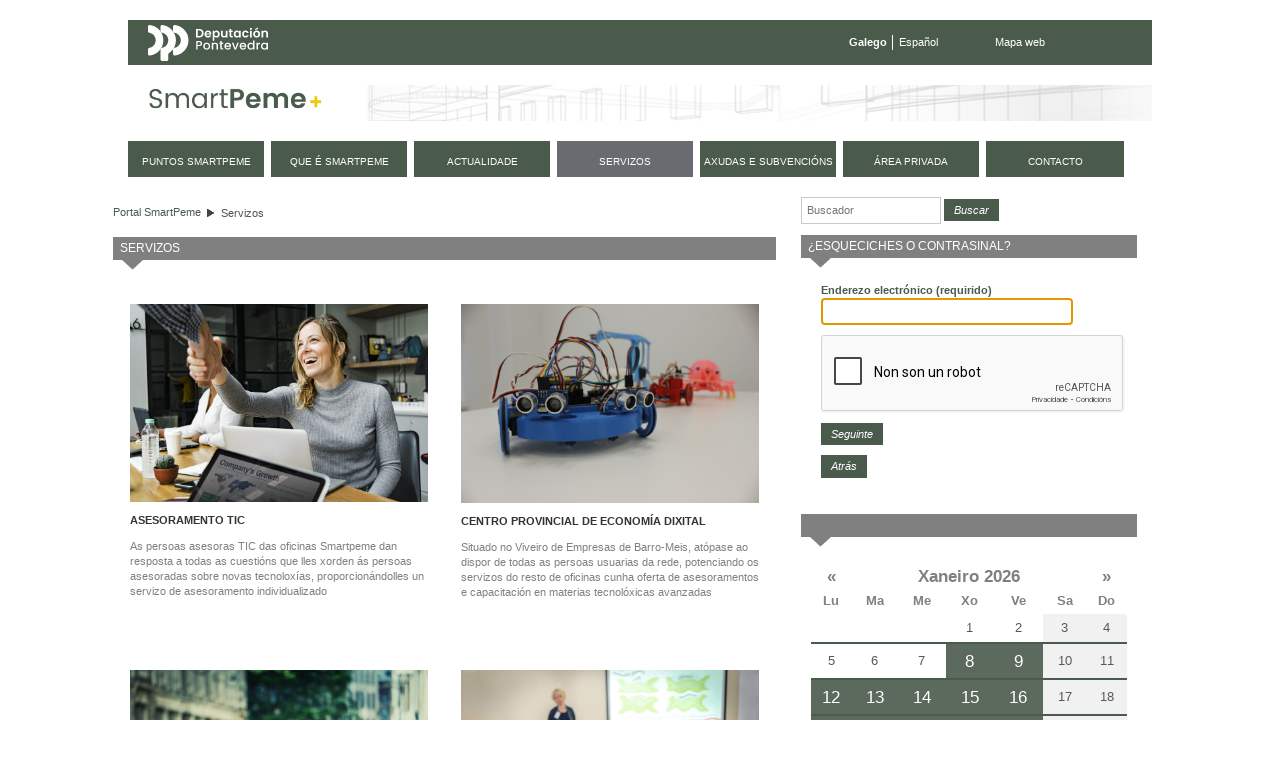

--- FILE ---
content_type: text/html; charset=utf-8
request_url: https://www.google.com/recaptcha/api2/anchor?ar=1&k=6Ld3U1kUAAAAAMDt5Uv_Gvmb1djs-KpwTdeZmq-z&co=aHR0cHM6Ly9zbWFydHBlbWUuZGVwby5nYWw6NDQz&hl=gl&v=N67nZn4AqZkNcbeMu4prBgzg&size=normal&anchor-ms=20000&execute-ms=30000&cb=sl3cayjomq8p
body_size: 49518
content:
<!DOCTYPE HTML><html dir="ltr" lang="gl"><head><meta http-equiv="Content-Type" content="text/html; charset=UTF-8">
<meta http-equiv="X-UA-Compatible" content="IE=edge">
<title>reCAPTCHA</title>
<style type="text/css">
/* cyrillic-ext */
@font-face {
  font-family: 'Roboto';
  font-style: normal;
  font-weight: 400;
  font-stretch: 100%;
  src: url(//fonts.gstatic.com/s/roboto/v48/KFO7CnqEu92Fr1ME7kSn66aGLdTylUAMa3GUBHMdazTgWw.woff2) format('woff2');
  unicode-range: U+0460-052F, U+1C80-1C8A, U+20B4, U+2DE0-2DFF, U+A640-A69F, U+FE2E-FE2F;
}
/* cyrillic */
@font-face {
  font-family: 'Roboto';
  font-style: normal;
  font-weight: 400;
  font-stretch: 100%;
  src: url(//fonts.gstatic.com/s/roboto/v48/KFO7CnqEu92Fr1ME7kSn66aGLdTylUAMa3iUBHMdazTgWw.woff2) format('woff2');
  unicode-range: U+0301, U+0400-045F, U+0490-0491, U+04B0-04B1, U+2116;
}
/* greek-ext */
@font-face {
  font-family: 'Roboto';
  font-style: normal;
  font-weight: 400;
  font-stretch: 100%;
  src: url(//fonts.gstatic.com/s/roboto/v48/KFO7CnqEu92Fr1ME7kSn66aGLdTylUAMa3CUBHMdazTgWw.woff2) format('woff2');
  unicode-range: U+1F00-1FFF;
}
/* greek */
@font-face {
  font-family: 'Roboto';
  font-style: normal;
  font-weight: 400;
  font-stretch: 100%;
  src: url(//fonts.gstatic.com/s/roboto/v48/KFO7CnqEu92Fr1ME7kSn66aGLdTylUAMa3-UBHMdazTgWw.woff2) format('woff2');
  unicode-range: U+0370-0377, U+037A-037F, U+0384-038A, U+038C, U+038E-03A1, U+03A3-03FF;
}
/* math */
@font-face {
  font-family: 'Roboto';
  font-style: normal;
  font-weight: 400;
  font-stretch: 100%;
  src: url(//fonts.gstatic.com/s/roboto/v48/KFO7CnqEu92Fr1ME7kSn66aGLdTylUAMawCUBHMdazTgWw.woff2) format('woff2');
  unicode-range: U+0302-0303, U+0305, U+0307-0308, U+0310, U+0312, U+0315, U+031A, U+0326-0327, U+032C, U+032F-0330, U+0332-0333, U+0338, U+033A, U+0346, U+034D, U+0391-03A1, U+03A3-03A9, U+03B1-03C9, U+03D1, U+03D5-03D6, U+03F0-03F1, U+03F4-03F5, U+2016-2017, U+2034-2038, U+203C, U+2040, U+2043, U+2047, U+2050, U+2057, U+205F, U+2070-2071, U+2074-208E, U+2090-209C, U+20D0-20DC, U+20E1, U+20E5-20EF, U+2100-2112, U+2114-2115, U+2117-2121, U+2123-214F, U+2190, U+2192, U+2194-21AE, U+21B0-21E5, U+21F1-21F2, U+21F4-2211, U+2213-2214, U+2216-22FF, U+2308-230B, U+2310, U+2319, U+231C-2321, U+2336-237A, U+237C, U+2395, U+239B-23B7, U+23D0, U+23DC-23E1, U+2474-2475, U+25AF, U+25B3, U+25B7, U+25BD, U+25C1, U+25CA, U+25CC, U+25FB, U+266D-266F, U+27C0-27FF, U+2900-2AFF, U+2B0E-2B11, U+2B30-2B4C, U+2BFE, U+3030, U+FF5B, U+FF5D, U+1D400-1D7FF, U+1EE00-1EEFF;
}
/* symbols */
@font-face {
  font-family: 'Roboto';
  font-style: normal;
  font-weight: 400;
  font-stretch: 100%;
  src: url(//fonts.gstatic.com/s/roboto/v48/KFO7CnqEu92Fr1ME7kSn66aGLdTylUAMaxKUBHMdazTgWw.woff2) format('woff2');
  unicode-range: U+0001-000C, U+000E-001F, U+007F-009F, U+20DD-20E0, U+20E2-20E4, U+2150-218F, U+2190, U+2192, U+2194-2199, U+21AF, U+21E6-21F0, U+21F3, U+2218-2219, U+2299, U+22C4-22C6, U+2300-243F, U+2440-244A, U+2460-24FF, U+25A0-27BF, U+2800-28FF, U+2921-2922, U+2981, U+29BF, U+29EB, U+2B00-2BFF, U+4DC0-4DFF, U+FFF9-FFFB, U+10140-1018E, U+10190-1019C, U+101A0, U+101D0-101FD, U+102E0-102FB, U+10E60-10E7E, U+1D2C0-1D2D3, U+1D2E0-1D37F, U+1F000-1F0FF, U+1F100-1F1AD, U+1F1E6-1F1FF, U+1F30D-1F30F, U+1F315, U+1F31C, U+1F31E, U+1F320-1F32C, U+1F336, U+1F378, U+1F37D, U+1F382, U+1F393-1F39F, U+1F3A7-1F3A8, U+1F3AC-1F3AF, U+1F3C2, U+1F3C4-1F3C6, U+1F3CA-1F3CE, U+1F3D4-1F3E0, U+1F3ED, U+1F3F1-1F3F3, U+1F3F5-1F3F7, U+1F408, U+1F415, U+1F41F, U+1F426, U+1F43F, U+1F441-1F442, U+1F444, U+1F446-1F449, U+1F44C-1F44E, U+1F453, U+1F46A, U+1F47D, U+1F4A3, U+1F4B0, U+1F4B3, U+1F4B9, U+1F4BB, U+1F4BF, U+1F4C8-1F4CB, U+1F4D6, U+1F4DA, U+1F4DF, U+1F4E3-1F4E6, U+1F4EA-1F4ED, U+1F4F7, U+1F4F9-1F4FB, U+1F4FD-1F4FE, U+1F503, U+1F507-1F50B, U+1F50D, U+1F512-1F513, U+1F53E-1F54A, U+1F54F-1F5FA, U+1F610, U+1F650-1F67F, U+1F687, U+1F68D, U+1F691, U+1F694, U+1F698, U+1F6AD, U+1F6B2, U+1F6B9-1F6BA, U+1F6BC, U+1F6C6-1F6CF, U+1F6D3-1F6D7, U+1F6E0-1F6EA, U+1F6F0-1F6F3, U+1F6F7-1F6FC, U+1F700-1F7FF, U+1F800-1F80B, U+1F810-1F847, U+1F850-1F859, U+1F860-1F887, U+1F890-1F8AD, U+1F8B0-1F8BB, U+1F8C0-1F8C1, U+1F900-1F90B, U+1F93B, U+1F946, U+1F984, U+1F996, U+1F9E9, U+1FA00-1FA6F, U+1FA70-1FA7C, U+1FA80-1FA89, U+1FA8F-1FAC6, U+1FACE-1FADC, U+1FADF-1FAE9, U+1FAF0-1FAF8, U+1FB00-1FBFF;
}
/* vietnamese */
@font-face {
  font-family: 'Roboto';
  font-style: normal;
  font-weight: 400;
  font-stretch: 100%;
  src: url(//fonts.gstatic.com/s/roboto/v48/KFO7CnqEu92Fr1ME7kSn66aGLdTylUAMa3OUBHMdazTgWw.woff2) format('woff2');
  unicode-range: U+0102-0103, U+0110-0111, U+0128-0129, U+0168-0169, U+01A0-01A1, U+01AF-01B0, U+0300-0301, U+0303-0304, U+0308-0309, U+0323, U+0329, U+1EA0-1EF9, U+20AB;
}
/* latin-ext */
@font-face {
  font-family: 'Roboto';
  font-style: normal;
  font-weight: 400;
  font-stretch: 100%;
  src: url(//fonts.gstatic.com/s/roboto/v48/KFO7CnqEu92Fr1ME7kSn66aGLdTylUAMa3KUBHMdazTgWw.woff2) format('woff2');
  unicode-range: U+0100-02BA, U+02BD-02C5, U+02C7-02CC, U+02CE-02D7, U+02DD-02FF, U+0304, U+0308, U+0329, U+1D00-1DBF, U+1E00-1E9F, U+1EF2-1EFF, U+2020, U+20A0-20AB, U+20AD-20C0, U+2113, U+2C60-2C7F, U+A720-A7FF;
}
/* latin */
@font-face {
  font-family: 'Roboto';
  font-style: normal;
  font-weight: 400;
  font-stretch: 100%;
  src: url(//fonts.gstatic.com/s/roboto/v48/KFO7CnqEu92Fr1ME7kSn66aGLdTylUAMa3yUBHMdazQ.woff2) format('woff2');
  unicode-range: U+0000-00FF, U+0131, U+0152-0153, U+02BB-02BC, U+02C6, U+02DA, U+02DC, U+0304, U+0308, U+0329, U+2000-206F, U+20AC, U+2122, U+2191, U+2193, U+2212, U+2215, U+FEFF, U+FFFD;
}
/* cyrillic-ext */
@font-face {
  font-family: 'Roboto';
  font-style: normal;
  font-weight: 500;
  font-stretch: 100%;
  src: url(//fonts.gstatic.com/s/roboto/v48/KFO7CnqEu92Fr1ME7kSn66aGLdTylUAMa3GUBHMdazTgWw.woff2) format('woff2');
  unicode-range: U+0460-052F, U+1C80-1C8A, U+20B4, U+2DE0-2DFF, U+A640-A69F, U+FE2E-FE2F;
}
/* cyrillic */
@font-face {
  font-family: 'Roboto';
  font-style: normal;
  font-weight: 500;
  font-stretch: 100%;
  src: url(//fonts.gstatic.com/s/roboto/v48/KFO7CnqEu92Fr1ME7kSn66aGLdTylUAMa3iUBHMdazTgWw.woff2) format('woff2');
  unicode-range: U+0301, U+0400-045F, U+0490-0491, U+04B0-04B1, U+2116;
}
/* greek-ext */
@font-face {
  font-family: 'Roboto';
  font-style: normal;
  font-weight: 500;
  font-stretch: 100%;
  src: url(//fonts.gstatic.com/s/roboto/v48/KFO7CnqEu92Fr1ME7kSn66aGLdTylUAMa3CUBHMdazTgWw.woff2) format('woff2');
  unicode-range: U+1F00-1FFF;
}
/* greek */
@font-face {
  font-family: 'Roboto';
  font-style: normal;
  font-weight: 500;
  font-stretch: 100%;
  src: url(//fonts.gstatic.com/s/roboto/v48/KFO7CnqEu92Fr1ME7kSn66aGLdTylUAMa3-UBHMdazTgWw.woff2) format('woff2');
  unicode-range: U+0370-0377, U+037A-037F, U+0384-038A, U+038C, U+038E-03A1, U+03A3-03FF;
}
/* math */
@font-face {
  font-family: 'Roboto';
  font-style: normal;
  font-weight: 500;
  font-stretch: 100%;
  src: url(//fonts.gstatic.com/s/roboto/v48/KFO7CnqEu92Fr1ME7kSn66aGLdTylUAMawCUBHMdazTgWw.woff2) format('woff2');
  unicode-range: U+0302-0303, U+0305, U+0307-0308, U+0310, U+0312, U+0315, U+031A, U+0326-0327, U+032C, U+032F-0330, U+0332-0333, U+0338, U+033A, U+0346, U+034D, U+0391-03A1, U+03A3-03A9, U+03B1-03C9, U+03D1, U+03D5-03D6, U+03F0-03F1, U+03F4-03F5, U+2016-2017, U+2034-2038, U+203C, U+2040, U+2043, U+2047, U+2050, U+2057, U+205F, U+2070-2071, U+2074-208E, U+2090-209C, U+20D0-20DC, U+20E1, U+20E5-20EF, U+2100-2112, U+2114-2115, U+2117-2121, U+2123-214F, U+2190, U+2192, U+2194-21AE, U+21B0-21E5, U+21F1-21F2, U+21F4-2211, U+2213-2214, U+2216-22FF, U+2308-230B, U+2310, U+2319, U+231C-2321, U+2336-237A, U+237C, U+2395, U+239B-23B7, U+23D0, U+23DC-23E1, U+2474-2475, U+25AF, U+25B3, U+25B7, U+25BD, U+25C1, U+25CA, U+25CC, U+25FB, U+266D-266F, U+27C0-27FF, U+2900-2AFF, U+2B0E-2B11, U+2B30-2B4C, U+2BFE, U+3030, U+FF5B, U+FF5D, U+1D400-1D7FF, U+1EE00-1EEFF;
}
/* symbols */
@font-face {
  font-family: 'Roboto';
  font-style: normal;
  font-weight: 500;
  font-stretch: 100%;
  src: url(//fonts.gstatic.com/s/roboto/v48/KFO7CnqEu92Fr1ME7kSn66aGLdTylUAMaxKUBHMdazTgWw.woff2) format('woff2');
  unicode-range: U+0001-000C, U+000E-001F, U+007F-009F, U+20DD-20E0, U+20E2-20E4, U+2150-218F, U+2190, U+2192, U+2194-2199, U+21AF, U+21E6-21F0, U+21F3, U+2218-2219, U+2299, U+22C4-22C6, U+2300-243F, U+2440-244A, U+2460-24FF, U+25A0-27BF, U+2800-28FF, U+2921-2922, U+2981, U+29BF, U+29EB, U+2B00-2BFF, U+4DC0-4DFF, U+FFF9-FFFB, U+10140-1018E, U+10190-1019C, U+101A0, U+101D0-101FD, U+102E0-102FB, U+10E60-10E7E, U+1D2C0-1D2D3, U+1D2E0-1D37F, U+1F000-1F0FF, U+1F100-1F1AD, U+1F1E6-1F1FF, U+1F30D-1F30F, U+1F315, U+1F31C, U+1F31E, U+1F320-1F32C, U+1F336, U+1F378, U+1F37D, U+1F382, U+1F393-1F39F, U+1F3A7-1F3A8, U+1F3AC-1F3AF, U+1F3C2, U+1F3C4-1F3C6, U+1F3CA-1F3CE, U+1F3D4-1F3E0, U+1F3ED, U+1F3F1-1F3F3, U+1F3F5-1F3F7, U+1F408, U+1F415, U+1F41F, U+1F426, U+1F43F, U+1F441-1F442, U+1F444, U+1F446-1F449, U+1F44C-1F44E, U+1F453, U+1F46A, U+1F47D, U+1F4A3, U+1F4B0, U+1F4B3, U+1F4B9, U+1F4BB, U+1F4BF, U+1F4C8-1F4CB, U+1F4D6, U+1F4DA, U+1F4DF, U+1F4E3-1F4E6, U+1F4EA-1F4ED, U+1F4F7, U+1F4F9-1F4FB, U+1F4FD-1F4FE, U+1F503, U+1F507-1F50B, U+1F50D, U+1F512-1F513, U+1F53E-1F54A, U+1F54F-1F5FA, U+1F610, U+1F650-1F67F, U+1F687, U+1F68D, U+1F691, U+1F694, U+1F698, U+1F6AD, U+1F6B2, U+1F6B9-1F6BA, U+1F6BC, U+1F6C6-1F6CF, U+1F6D3-1F6D7, U+1F6E0-1F6EA, U+1F6F0-1F6F3, U+1F6F7-1F6FC, U+1F700-1F7FF, U+1F800-1F80B, U+1F810-1F847, U+1F850-1F859, U+1F860-1F887, U+1F890-1F8AD, U+1F8B0-1F8BB, U+1F8C0-1F8C1, U+1F900-1F90B, U+1F93B, U+1F946, U+1F984, U+1F996, U+1F9E9, U+1FA00-1FA6F, U+1FA70-1FA7C, U+1FA80-1FA89, U+1FA8F-1FAC6, U+1FACE-1FADC, U+1FADF-1FAE9, U+1FAF0-1FAF8, U+1FB00-1FBFF;
}
/* vietnamese */
@font-face {
  font-family: 'Roboto';
  font-style: normal;
  font-weight: 500;
  font-stretch: 100%;
  src: url(//fonts.gstatic.com/s/roboto/v48/KFO7CnqEu92Fr1ME7kSn66aGLdTylUAMa3OUBHMdazTgWw.woff2) format('woff2');
  unicode-range: U+0102-0103, U+0110-0111, U+0128-0129, U+0168-0169, U+01A0-01A1, U+01AF-01B0, U+0300-0301, U+0303-0304, U+0308-0309, U+0323, U+0329, U+1EA0-1EF9, U+20AB;
}
/* latin-ext */
@font-face {
  font-family: 'Roboto';
  font-style: normal;
  font-weight: 500;
  font-stretch: 100%;
  src: url(//fonts.gstatic.com/s/roboto/v48/KFO7CnqEu92Fr1ME7kSn66aGLdTylUAMa3KUBHMdazTgWw.woff2) format('woff2');
  unicode-range: U+0100-02BA, U+02BD-02C5, U+02C7-02CC, U+02CE-02D7, U+02DD-02FF, U+0304, U+0308, U+0329, U+1D00-1DBF, U+1E00-1E9F, U+1EF2-1EFF, U+2020, U+20A0-20AB, U+20AD-20C0, U+2113, U+2C60-2C7F, U+A720-A7FF;
}
/* latin */
@font-face {
  font-family: 'Roboto';
  font-style: normal;
  font-weight: 500;
  font-stretch: 100%;
  src: url(//fonts.gstatic.com/s/roboto/v48/KFO7CnqEu92Fr1ME7kSn66aGLdTylUAMa3yUBHMdazQ.woff2) format('woff2');
  unicode-range: U+0000-00FF, U+0131, U+0152-0153, U+02BB-02BC, U+02C6, U+02DA, U+02DC, U+0304, U+0308, U+0329, U+2000-206F, U+20AC, U+2122, U+2191, U+2193, U+2212, U+2215, U+FEFF, U+FFFD;
}
/* cyrillic-ext */
@font-face {
  font-family: 'Roboto';
  font-style: normal;
  font-weight: 900;
  font-stretch: 100%;
  src: url(//fonts.gstatic.com/s/roboto/v48/KFO7CnqEu92Fr1ME7kSn66aGLdTylUAMa3GUBHMdazTgWw.woff2) format('woff2');
  unicode-range: U+0460-052F, U+1C80-1C8A, U+20B4, U+2DE0-2DFF, U+A640-A69F, U+FE2E-FE2F;
}
/* cyrillic */
@font-face {
  font-family: 'Roboto';
  font-style: normal;
  font-weight: 900;
  font-stretch: 100%;
  src: url(//fonts.gstatic.com/s/roboto/v48/KFO7CnqEu92Fr1ME7kSn66aGLdTylUAMa3iUBHMdazTgWw.woff2) format('woff2');
  unicode-range: U+0301, U+0400-045F, U+0490-0491, U+04B0-04B1, U+2116;
}
/* greek-ext */
@font-face {
  font-family: 'Roboto';
  font-style: normal;
  font-weight: 900;
  font-stretch: 100%;
  src: url(//fonts.gstatic.com/s/roboto/v48/KFO7CnqEu92Fr1ME7kSn66aGLdTylUAMa3CUBHMdazTgWw.woff2) format('woff2');
  unicode-range: U+1F00-1FFF;
}
/* greek */
@font-face {
  font-family: 'Roboto';
  font-style: normal;
  font-weight: 900;
  font-stretch: 100%;
  src: url(//fonts.gstatic.com/s/roboto/v48/KFO7CnqEu92Fr1ME7kSn66aGLdTylUAMa3-UBHMdazTgWw.woff2) format('woff2');
  unicode-range: U+0370-0377, U+037A-037F, U+0384-038A, U+038C, U+038E-03A1, U+03A3-03FF;
}
/* math */
@font-face {
  font-family: 'Roboto';
  font-style: normal;
  font-weight: 900;
  font-stretch: 100%;
  src: url(//fonts.gstatic.com/s/roboto/v48/KFO7CnqEu92Fr1ME7kSn66aGLdTylUAMawCUBHMdazTgWw.woff2) format('woff2');
  unicode-range: U+0302-0303, U+0305, U+0307-0308, U+0310, U+0312, U+0315, U+031A, U+0326-0327, U+032C, U+032F-0330, U+0332-0333, U+0338, U+033A, U+0346, U+034D, U+0391-03A1, U+03A3-03A9, U+03B1-03C9, U+03D1, U+03D5-03D6, U+03F0-03F1, U+03F4-03F5, U+2016-2017, U+2034-2038, U+203C, U+2040, U+2043, U+2047, U+2050, U+2057, U+205F, U+2070-2071, U+2074-208E, U+2090-209C, U+20D0-20DC, U+20E1, U+20E5-20EF, U+2100-2112, U+2114-2115, U+2117-2121, U+2123-214F, U+2190, U+2192, U+2194-21AE, U+21B0-21E5, U+21F1-21F2, U+21F4-2211, U+2213-2214, U+2216-22FF, U+2308-230B, U+2310, U+2319, U+231C-2321, U+2336-237A, U+237C, U+2395, U+239B-23B7, U+23D0, U+23DC-23E1, U+2474-2475, U+25AF, U+25B3, U+25B7, U+25BD, U+25C1, U+25CA, U+25CC, U+25FB, U+266D-266F, U+27C0-27FF, U+2900-2AFF, U+2B0E-2B11, U+2B30-2B4C, U+2BFE, U+3030, U+FF5B, U+FF5D, U+1D400-1D7FF, U+1EE00-1EEFF;
}
/* symbols */
@font-face {
  font-family: 'Roboto';
  font-style: normal;
  font-weight: 900;
  font-stretch: 100%;
  src: url(//fonts.gstatic.com/s/roboto/v48/KFO7CnqEu92Fr1ME7kSn66aGLdTylUAMaxKUBHMdazTgWw.woff2) format('woff2');
  unicode-range: U+0001-000C, U+000E-001F, U+007F-009F, U+20DD-20E0, U+20E2-20E4, U+2150-218F, U+2190, U+2192, U+2194-2199, U+21AF, U+21E6-21F0, U+21F3, U+2218-2219, U+2299, U+22C4-22C6, U+2300-243F, U+2440-244A, U+2460-24FF, U+25A0-27BF, U+2800-28FF, U+2921-2922, U+2981, U+29BF, U+29EB, U+2B00-2BFF, U+4DC0-4DFF, U+FFF9-FFFB, U+10140-1018E, U+10190-1019C, U+101A0, U+101D0-101FD, U+102E0-102FB, U+10E60-10E7E, U+1D2C0-1D2D3, U+1D2E0-1D37F, U+1F000-1F0FF, U+1F100-1F1AD, U+1F1E6-1F1FF, U+1F30D-1F30F, U+1F315, U+1F31C, U+1F31E, U+1F320-1F32C, U+1F336, U+1F378, U+1F37D, U+1F382, U+1F393-1F39F, U+1F3A7-1F3A8, U+1F3AC-1F3AF, U+1F3C2, U+1F3C4-1F3C6, U+1F3CA-1F3CE, U+1F3D4-1F3E0, U+1F3ED, U+1F3F1-1F3F3, U+1F3F5-1F3F7, U+1F408, U+1F415, U+1F41F, U+1F426, U+1F43F, U+1F441-1F442, U+1F444, U+1F446-1F449, U+1F44C-1F44E, U+1F453, U+1F46A, U+1F47D, U+1F4A3, U+1F4B0, U+1F4B3, U+1F4B9, U+1F4BB, U+1F4BF, U+1F4C8-1F4CB, U+1F4D6, U+1F4DA, U+1F4DF, U+1F4E3-1F4E6, U+1F4EA-1F4ED, U+1F4F7, U+1F4F9-1F4FB, U+1F4FD-1F4FE, U+1F503, U+1F507-1F50B, U+1F50D, U+1F512-1F513, U+1F53E-1F54A, U+1F54F-1F5FA, U+1F610, U+1F650-1F67F, U+1F687, U+1F68D, U+1F691, U+1F694, U+1F698, U+1F6AD, U+1F6B2, U+1F6B9-1F6BA, U+1F6BC, U+1F6C6-1F6CF, U+1F6D3-1F6D7, U+1F6E0-1F6EA, U+1F6F0-1F6F3, U+1F6F7-1F6FC, U+1F700-1F7FF, U+1F800-1F80B, U+1F810-1F847, U+1F850-1F859, U+1F860-1F887, U+1F890-1F8AD, U+1F8B0-1F8BB, U+1F8C0-1F8C1, U+1F900-1F90B, U+1F93B, U+1F946, U+1F984, U+1F996, U+1F9E9, U+1FA00-1FA6F, U+1FA70-1FA7C, U+1FA80-1FA89, U+1FA8F-1FAC6, U+1FACE-1FADC, U+1FADF-1FAE9, U+1FAF0-1FAF8, U+1FB00-1FBFF;
}
/* vietnamese */
@font-face {
  font-family: 'Roboto';
  font-style: normal;
  font-weight: 900;
  font-stretch: 100%;
  src: url(//fonts.gstatic.com/s/roboto/v48/KFO7CnqEu92Fr1ME7kSn66aGLdTylUAMa3OUBHMdazTgWw.woff2) format('woff2');
  unicode-range: U+0102-0103, U+0110-0111, U+0128-0129, U+0168-0169, U+01A0-01A1, U+01AF-01B0, U+0300-0301, U+0303-0304, U+0308-0309, U+0323, U+0329, U+1EA0-1EF9, U+20AB;
}
/* latin-ext */
@font-face {
  font-family: 'Roboto';
  font-style: normal;
  font-weight: 900;
  font-stretch: 100%;
  src: url(//fonts.gstatic.com/s/roboto/v48/KFO7CnqEu92Fr1ME7kSn66aGLdTylUAMa3KUBHMdazTgWw.woff2) format('woff2');
  unicode-range: U+0100-02BA, U+02BD-02C5, U+02C7-02CC, U+02CE-02D7, U+02DD-02FF, U+0304, U+0308, U+0329, U+1D00-1DBF, U+1E00-1E9F, U+1EF2-1EFF, U+2020, U+20A0-20AB, U+20AD-20C0, U+2113, U+2C60-2C7F, U+A720-A7FF;
}
/* latin */
@font-face {
  font-family: 'Roboto';
  font-style: normal;
  font-weight: 900;
  font-stretch: 100%;
  src: url(//fonts.gstatic.com/s/roboto/v48/KFO7CnqEu92Fr1ME7kSn66aGLdTylUAMa3yUBHMdazQ.woff2) format('woff2');
  unicode-range: U+0000-00FF, U+0131, U+0152-0153, U+02BB-02BC, U+02C6, U+02DA, U+02DC, U+0304, U+0308, U+0329, U+2000-206F, U+20AC, U+2122, U+2191, U+2193, U+2212, U+2215, U+FEFF, U+FFFD;
}

</style>
<link rel="stylesheet" type="text/css" href="https://www.gstatic.com/recaptcha/releases/N67nZn4AqZkNcbeMu4prBgzg/styles__ltr.css">
<script nonce="ALW74ZAf-D-ZWkdv5cUGrw" type="text/javascript">window['__recaptcha_api'] = 'https://www.google.com/recaptcha/api2/';</script>
<script type="text/javascript" src="https://www.gstatic.com/recaptcha/releases/N67nZn4AqZkNcbeMu4prBgzg/recaptcha__gl.js" nonce="ALW74ZAf-D-ZWkdv5cUGrw">
      
    </script></head>
<body><div id="rc-anchor-alert" class="rc-anchor-alert"></div>
<input type="hidden" id="recaptcha-token" value="[base64]">
<script type="text/javascript" nonce="ALW74ZAf-D-ZWkdv5cUGrw">
      recaptcha.anchor.Main.init("[\x22ainput\x22,[\x22bgdata\x22,\x22\x22,\[base64]/[base64]/[base64]/[base64]/[base64]/[base64]/KGcoTywyNTMsTy5PKSxVRyhPLEMpKTpnKE8sMjUzLEMpLE8pKSxsKSksTykpfSxieT1mdW5jdGlvbihDLE8sdSxsKXtmb3IobD0odT1SKEMpLDApO08+MDtPLS0pbD1sPDw4fFooQyk7ZyhDLHUsbCl9LFVHPWZ1bmN0aW9uKEMsTyl7Qy5pLmxlbmd0aD4xMDQ/[base64]/[base64]/[base64]/[base64]/[base64]/[base64]/[base64]\\u003d\x22,\[base64]\\u003d\x22,\x22wrVvei0ow4wuw4zCnsOYC8ObwrPCkBDDg30IWlHDicKuNDt8w5XCrTfCtsK1woQBbSHDmMO8OnPCr8O1JmQ/[base64]/CvBpFWsKjSsKJc8OONjfDlkXDh8OUwqfCrcKqwqHDt8OVV8KPwpkDUMKpw7szwqfChxwVwpRmw43DizLDogM/B8OEOcOKTylewo0aaMKKOMO5eT91Fn7DnRPDlkTCkQHDo8OsZ8Oswo3DqjBWwpMtZ8KiEQfCksOew4RQR0Vxw7Ijw7xcYMOOwpsIImPDvSQ2wrtVwrQ0c1spw6nDgMOmR3/Cvw3CusKCRMK/C8KFNTJ7fsKHw5zCocKnwqVSW8KQw79PEjkWfDvDm8K1wpJ7wqETIsKuw6Q8CVlUBD3DuRlBwrTCgMKRw5bCr3lRw5kucBjCmsKrO1d+wqXCssKOaQxRPlzDtcOYw5AKw5HDqsK3N3sFwpZJaMOzWMKGahrDpyA7w6hSw5PDjcKgN8O9bQccw4bCrnlgw4/DtsOkwpzCr2c1bTbCtMKww4ZGJGhGBcKfCg9nw7xvwowfTU3DqsOAOcOnwqh4w5FEwrcdw71UwpwVw4PCo1nCqGU+EMOpPwc4WcOmNcOuBA/CkT4DFHNVNC4rB8KXwql0w58LwrXDgsOxEcK1OMO8w6TCrcOZfGzDjsKfw6vDuzo6wo5iw5vCq8KwFMKUEMOUOgh6wqVKf8O5HkEZwqzDuS/DjkZpwpNwLDDDrMKJJWVeOAPDk8Oqwpk7P8Kzw7vCmMObw6fDnQMLaGPCjMKswofDtUAvwofDsMO3wpQKwp/DrMKxwoPCl8KsRRQawqLCln/Dgk4ywq3CrcKHwoY+LMKHw4dxCcKewqMNCsKbwrDCk8K8aMO0E8KUw5fCjUnDocKDw7oKd8OPOsK5VsOcw7nCmMODCcOiVTLDvjQqw65Bw7LDhsOrJcOoL8OJJsOaL0sYVTLCpwbCi8K5LS5OwrQpw7vDkWhXHizClTFdKMOgBcOTw5bDgcOlwrvCuy/CpV/DvHRaw6zChgzChMOZwo7DuS/DnsKKwrxyw5Fgw4Yqw4EpEg/CmUHDnlMWw7XCoAp3OMOnwpEVw4xCIsKuw4DCt8OiCMKFwpPDkjjCsx/CtgDCh8KYARB7woJbbyUlwpTDlGk6Mi3CgsKgO8KhJ2rDlsOxbMOWeMKTXn7DlhDCvcOYTX5sRcO6QMKfwrnDqX/Dp0s3wrbDkMO5UsO9w4nCoXbDp8OXw4XDgMKUOsOQwoXDhwBrw4c8IMKFw7HDq0E0W1PDji1Mw7/Cq8KORMOHw6rDgMKeMsKyw5JgUcOLRcKSE8KzOEg4wrtJwr9Qwrpcwr/DvUZTwp5rZEjCv3ghwqrDi8OMOCwmP1lxc2XDocOWwojDlmtbw6g4PjpQJVRgwq0TfnQTFRMhMVfCpx5lwq/DrAbCn8KZw6vCp1Q8KGA5wo7DvybCvMOEw69rw6Jvw5DDvcKvwrUAeAzCqcKJw5Q8wolMw7jCi8Kgw6/[base64]/[base64]/Cq2oVBsOSw7PCjAUcw7JdwovDrgEXw5UacA9OUcOcwpVww740w5skJWF9w5kgwpQTQk4iDcOBw47Dokxrw6tgTTg8YlHDosKFw5B4TsO1EsOdNMOxK8KYwq/CoQkBw7zCt8KuHsK7w4VcDMOQcRR+H2VwwohSwr5EBsOtAUjDlSkvEsOJwprDu8Kqw6gOLwrDvcOxZXFhAsKOwoHCncO3w6/[base64]/CksOuwpjDqMKgw6wMw7fCtMOEwpTCjFJMw6t9Ly3DpcKvw6bCicKdexcOGTE8wrZ6ecOJwpMfKcOfwq/CssOlwqTDrcOww50Sw6jCpcKiw55Cw6htwo7CnVNQbcO4PlZ6wojCvcKUwo4Hwpl5w4TDhGNTB8KhPsOkH3oMHHd4BHIsXgzDsyDDvQ3Dv8KZwrorwr/[base64]/[base64]/Cj0tBGsKTwofCsDcRw63Dr8OSScOowrvCqcOfT1hxw7rCtzoBwqjChsKLQFQ7DMKgYmXCpMKCwofCj1x4MsKcUiXDtcKdKgwQZsOgQUdDw63Cu0MPw4FxCGjDkMOwwo7DksODw7rDl8K8dMOLw63CtMKNCMO/w6bDrcOEwp3DpVwKH8O+wo3Do8Ohw5o/DRQJdMO3w63Djhtrwq5FwqPDrRBmw7vDhWnCmcK4w5zDlsOwwoHCscKhR8ORLcKFdcOuw5sCwrtAw68pw7PCrsO7w6sQeMKOZVrCuTjCuB3Dq8KBwrfCjW/CssKNaSpWVCTCohfDqsOzGsKeb3bCocKjL1V2A8O6SwXCocKZOsKGw4lFODoWw6TDrsKuw6HDjQUow5jCtsKbM8K3HMOqRD/Do25sbAnDsGzCsifDvDQIwpZaOcODw7NxI8OsTcKaKsO/wqRKCC/Dl8OEw5USFMOMwp1PwrXDoUtow5nDg2pAYy0EKhrClMOkw605w7jCtcO2w5JvwprDpBUPw7E2YMKbeMOYU8KKwrDCksKmBEfCjXkxwoJuwp0YwoIYw75cMcOiw5DCiScPG8OsG2rDrMKNL3bDqEt/YknDsC3DkxjDs8KawrF5wqpYNgfDnxMtwozChcK2w6JHZsKRJzLDviTDp8OZw7IabsOhw75vHMOAwrHCo8KIw4nDpsKwwqVww6EtHcO3wrkIwpvCqDtAE8Oxw53CkTxewp/CgMOHNiNcw6xYw6XCpcOowrc7PsK3wrQlw7nDpMO+U8ODRMO9w7o7ODTCncOUw7pgGDXDj13CrztOw4fCr01uwpDCnMOxFsKmDz5Awo/DoMK3Km3DisKIGk/DlWbDhTTDkwMmasOQGcK6fcOaw5RGw7wQwqHDmMKjwq/Cu2nCtMOswr1Jw5HDrXfDonhUHj47ABrCm8KYwoMMN8OGwoZLwp0kwoIdUsOjw6/[base64]/DkMKbAMORw41hBsO+WsOYwr43wqfDgMOawqTDph7DqyHCsCzDtg/DhsOgU1fCrMKZw5MxOA7DpDXCq17DoQ/DlzsbwqzClcK/[base64]/woLDjDLCvMOvR8OOwp4OEH/DmybCg8Oyw43CncKFwoHCkFjCnMKtwqkxQsOgeMKFfCUXw5EYwodHTFtuVcKRZWTDsmjCrMOfcCDCty/Dm1wMPsOKwo/CoMKEw4VNw5lIw7QqX8OvSMKXSMKuwq93UcK1wqM8ECzCsMK7T8K1wqXCmsOCPMKXAyPCqABzw4V1UT3CrwQGD8Khwo/[base64]/DjcK2OsOqdcOcwoTDtFYPw4o9wqTDoW8bS8KcT3Vtw7LCtXLCmsOjfsOJYcOGw43Ch8O3dMO0w7rDpMOKw5JvfGFWwpjCvsOqwrNpe8OkdsKfwrkde8KLwrRUw6LDpcK0fcOWw7/DtcKzFl7DqQLDvsK+w4vCssKrSU5+NcOdS8OrwrN7wq8+Dh81OS1vwojCpQjCi8O4T1LDglXCmBABdCHCpyUbB8OBP8OXOT7CsUnDpMO7wqNZwoBQHx7DocKgw7k4DGfCvR/Dt2hJNcOxw4TDnRtBw7/CnMO/OVkvw7jCvMOjTUjConYAw4pQbMKpecKcw4nDu17Dv8KwwofCiMK+wqZpY8OPwpHChgQWw53DkcO/WCfCuzASGj7CsE/[base64]/CjMOdScOVwoLCl2/CoRo2ZS8heGHDmsKewoHCg0AFPMOMHMOSw47CssOfNsOTw48vIMKLwp0gwplXwpnCjMKjFsKZwp/DmsK9JMOFw4nDi8OUwoDDtVHDlzN+w79gN8KbwpfCsMKhZsKiw6nDn8OlOjYZwrzDusO5J8O0XMKow6JQQcKjNcONw4x6V8OFBh5ewonCjMO0JituI8Kowo3DnDhcWT7CpsOJBsOrWntRB0rDgsO0ASF8PR8fC8OgAmfDocK/WsKxPMKAwrXCuMOZKDTCsE83w5TDkcOzwq7Dk8O7RQXDhH/Dn8OCwpQEbgXCqsORw7rCm8OEWMKjw4MHOnbCoHdHAkjDjMOkLEHDqxzDnFlBwqcpBwnDqQV2w5zDrApxwpnCtMO6woPDlxvDkMKVwpUewpvDi8Ogw708w5BvwrHDmRDCn8OiPkkwU8KED1NBFMOSwr3CncOkw4rCmsK8w4jCh8Olc3rDo8OJwq/DmcOvM2M+w4JiOjsAZMOjN8Kdd8K/wqkLw4tpJEoXw47Dh0hRwoMVw7LCuggww4jCucO7wrnDvStmcyMiKBrCl8OQJkAbwopWU8OHw4plTcOHC8KWw53CpwPCpsOewrjCiR5Kw5nDvh/CrcOmb8K0worDlw5ZwpU+B8OGw45iO2fCnxBJc8OAwrnDtsOyw6rCoEZew7kzOQ3DghLCkkzDm8OXfiMKw7zDnsOcw5HDpcKzwrnCpMOHLkvCqsKiw5/DlERWwovDkGzCjMOnXcKzw6HCh8KqKGzDqV/[base64]/[base64]/CriQlwobCmnFow4dMLkLCs07Ds8OMP8OcZCsuYMKaXMOxLEbDoxHCpMOVVRrDrMO1w7jCoiQ6UMOLQ8OWw4M2U8O/w7fCjTM/w5/CmcOFGwzDsw3CssKGw67DkAzDqmkkScK4HQzDrFbCvMO6w6EkUsOdXhw4RsKjw5DCmCrDssKTBcOYw4nCr8KPw50FAjDCrR3DtCEYw7t6wrDDlsKow5PCkMKYw63DjV1eQcKqeWw2RB/DpmYEwqXDonPCjHXCmcOiwoA1w4kaFMKrdMOIbMK8w7AjbCbDicK2w617QcOye07Cr8OywobDsMOsSzbClTpESMKEw6nChX/Cr3XDgBHCt8KZOcOOw5dhO8OSTlNGCsOIw6TDscKNwpZwd3TDlMOwwq/CjUvDpybDpQUUOsOeS8O8wqjCnsO5wpjDqxfDgMOAdcK8Nx/Cp8KnwopUcUbDtUPDm8K5PFZGw4BfwrpywpJPwrPCiMOeU8K0w6vDvMO9CE9swoF5wqNAZ8KJDE88w41Pwq3CgMKUXCtYIcO9wqDCisOHwrDCrDsLP8OGJ8KvXAM/cSHCoGsbw7/DicOCwrjCnsK+w6DDhsKowpkQwozDiwQHw746CykUT8KLw4bChyrCjgTDsgplw7HDkcKMVFzDvTxHTwrCr3XCtxMIwq1Awp3DhcKtw57CrmDDlsKlwq/Cv8Osw70RLMK4EMKlTTFabCIObMKTw7BVw4FSwoVVw6IfwqtFw4spw5XDusKDHQliwppzbyTDu8KaFcKqw5XCv8KwEcOCFwHDoC/ClsKmYSzCmMO+wp/[base64]/[base64]/DuHMYblUfR8Oow4llSyjCpcK4dcK4F8K9w7ttw43CqwbCqkfCgSXDvcKHDcK4BVJHKTMAWcK1FsOYPcO9O3Ahw7nCuVHCucOWR8KrwrbCusOswpdxSsK6w5/[base64]/CvMOSw6zDnsKiJhc/[base64]/wojCv105w6gTZsKzwqVXZMKganPCqX/ClBMtBcKTTHrDgsKQwrrCsjbDvC/Dv8KvS09xwpTCnAfCtF7CsCdwB8KifcOeLGjDgsKAwqTDhMKlfALCh3A/BMOJE8KVwotlw7nCpMOdNMKmw63CkjfCtxrCl24tQ8KgVisNw5TChiF4ZMOQwoPCoXHDmxkUwoxUwq0MNE/CjmzDjFPDviXDvnDDrRPCgcOewo0Rw6hxwonCiE0Zw79dwrPDqU/[base64]/Cp8Kja8Kjw6TCnMK4PcKGwpfDuMOwVMOQdMKqwofDmMOdwrc8w5wywqfDo3Qgw4nDh1fDqMKFw6ALw6rDncOrDmnDvcK+Sj3DlyjDvcKtFS7CjMONwovDv1kqwphhw7F/[base64]/DsgPCh2ASfMKiw7A9w6tVKiIIw5LDgsKgasOfXMOvwq92wqzCuUzDjMK6PwvDuAzCisKgw7pyDhvDnU1xwrsOw6VtEUzDscK2w71vKn7ChcKMSg7DskcMw6/Cuh3DtEbCoAt7wrnDvTvCvwN5ATthw5zClXvCgcKQdAw2MsOFH2vChsOhw7PCtGjCgMKrAFBQw7dTwq9WUQjDui/DlsOTw5clw6jDlCDDrgM9wp/DqxplPmA6wpgBwpHDssOnw4t4w4ReR8O3bFkycgxEbFnDqMK2w7IPw5ELw47DmMK0LcObKsONGyHCvjLDjcOlZ14PG2oNw4l+Nj3DjMKQUcOrwo7DnlfCkcKDwqDDjsKNw4/DmCDCgMO0Q1LDmMKzwrfDrcK+w7LDhsO1ORHDnVvDosOxw6HCjcO8esKUw53DlUQ1Ix46S8Opd0YiE8OqOsOBCUZtw4bCgcO9PcKXRR5hwoPDnU4FwqYcBcKqw5rCpHY0w7gkCMK2w57Cp8OYw7LCtMK6JMK9eQliNC/DicOVw6UlwpBwa2Qtw7nDiV/DncK3w6LCrcOqwr/[base64]/PSHCmsKNaXRUacKdwo8nIx8jacKrw4jDnhjDnMOXFcOGesOHYsKPw7ZxdHgCVT1rcwFzwqzDlEs1Lg5Rw6Yxw7Iww6jDrhcAZQFIK0XCmcKkw4NAWDMeN8O8wrnDkDvDq8OUVG/CoR9GEh9zwqXCuxcywrhkbxLCh8KkwpXCglTDnQ/DgTRew4nDkMKxwoc0w7BBS3LCj8Kdw6/[base64]/CrMKIw6cOw67DosKMwovClcKDw4jDgsKTw7hWw7TDn8OEdl4QZMKUwp7DusOHw7kKADsfwrlaSELCowTCvcOYw4rCi8KCVcK5ajzDnjEDw5Aiw6ZwwovCgxLDhMOUTRfDrWnDjsK+wp3DpDnCiGfChMOqw6VuZg3CqEMuwqkUwqpDwoZZCMObVl5bw7/Cn8Ksw7jCsz7CvyvCsHjDlF3Cux9kdMOLAFFWDMKqwpvDoiUTw5bCoi7Di8KHO8K4K37DusK4w77DpBPDiR4Tw5nClABQfWJlwpp7H8OYI8K/[base64]/CncKkwo5FajTDrgMrw6XCtMO5UQpsw4l3w5Zxw5/DhcKjw4TDvcKhYxlFwpwMwqVOTVXCqcK9w4oJwr5rwo9he0DDksKfBhILCBrCjcKfI8OGwq/[base64]/ColbCpgVDwqluD8O6McOwwonDlcOZworCtnXDp8OCbcOjD8KwwozDpjRsQ05aS8KoT8ObXsKnwonDn8OVwpRewr0zwrLCqRgJw4/CtkDDrVnCk1rCol4FwqDDhsKQb8Kywr9DUUkrwrfCgMOaPXPCnDdAwpYfw6tfbMKhfGhqd8OpLW3DmEMmwr8jwozDusOdKcKVJMOUwp9qwrHCgMOiYsOscMKkTMK7GmogwoHDvsKPAz3Ck3nCssKZdVYsdhQmXl3CoMOYKcODw5JaDcOnw49GGF7CiiDCr2vCsH/[base64]/CpcK7w4hOwqQHVyXDuzcRwp16wo5DIR4qwrrCk8KIGMOFWkzDgU8jwoPDrsOBw4PDgW5Gw7HCicKce8KUbjpcdQXDh1sCbcKCwojDk3dvEWh/YwPCuVbDlBIQw64yK1rCsBbDm28fGMOAw7nDm03Cg8OYXV5Ew6dPUUpow5/ChMOLw44jwr0Hw51nworDoxtXVFfCkEcPS8KdFcKbwozDpCHCtzXCqwAlfsO1wqV/UWDCjcOewoLDmjDCh8OjwpTCildIXSDDnADDtMKRwpFMw7nCsU1nwovDpGt2wp/DnGsJMcKHVcKYfcKTw5ZRwqrDtsO7AiXDqz3DsW3CmU7Dth/DuFjCm1TCucKrT8KdGMOEHsKfUVPCnnhbwprDhXMkHmQRIizDoWXCtD3Cr8KTVmJVwqA2wppuw5rCs8OXURwlw5DCmMOlw6DDjsKow67CjsO1cHbCpRMoCcK/wpPDpGohwpB9NjbCuHYww4vClsK3eVPCj8Kne8Omw7bDnDs2A8OowpHCpgpEGMOyw6Qdw5dSw4HDmxPCrR92FsKPw6V+wrMgw4oIPcO0VzXChcOow7QKaMKTSMK0KEvDs8KSDg8Ew61iw7fCpMOUBSrCscOpHsOyPcK9OMKpR8KxL8Oxw4nClAsHwqh/fcOvB8Kxw7pUw6JcY8OkacKgY8O5HsKrw4kcCUvCnlrDt8OpwofDq8OwQ8Knw7fDhcKCw6E9D8KVNMOtw4sowqM1w64Awqk6wq/[base64]/[base64]/CqTxOFcOWw7Jlwp87w6nCksK6worCrDduw48TwpZhMhFLwooBwpwcwpzCsA8Ow4HCt8Oow517d8KPecOQwpEywrXChwbDtMO8w4rDvMK/wpYue8Oow4RbacOWworDksKPwpZlYsKlwok1wpnDrnHDusKfwqFHJsKmYnBZwpjCm8KAM8KUfUVFcMOqw55vZsK8XMKpw60LbRJMeMOmAMKbw41OHsO9CsOyw7BZwobDhhDDucKYwo7CrWbCq8KzH0vDvcKlGsK0QcOcw4vDgAB5F8K0wp/Ch8KSFMO2wrgEw5zCjzM5w4caMMK3worCicO5WcOjQyDCvXwVXQpoUz7CihTCkMKrOVcZwqDDpXdqwrDDjcKiw6/[base64]/wpDDqcKIa8KpwrfDpRfDliwpUznCoxYiWkViwpfCjMOaKcK8w5MDw7LComrCq8OZQlfCtsOMwr3Ch0c0w6VMwqzCsk7DrsOkwoQ8wogfIwHDiBbCtcKYw5I+w4fCksKIwqDCk8OZVgU5woHCnD9uOEfCgsKvNcOSOcKswrNoTMKSHMK/wpkNH1Z3MztewqXCsXnCq31fPsOFTHHDk8KHJFXCncKiHMOGw7ZTCGnChRJOVjnDp2B1w5RNwqHDomQiw6YDYMKfFFc/OcOuwpBQwqFSUCF+LcOZw6ofS8KbfcKWWcOWZCDCuMO6w499w4vDjcOTw4nDosOZRg7DocKsJMOQP8KEH1PDnSLCtsOAw77CqMOvwoFYw73DosOBw6rDocO6TEA1DsK9wqUXw7jDmiInS13DlxA5DsOkwpvCqsOyw7NqacKCKMKBZcKiw5jDvQ4KMcKBwpfDmH/CgMOUGzxzwpPDjSV2PcK2fVrCt8K2w4U+wqkRwpXDmhccw4XDl8OSw5DDvUVtwpfDq8O/[base64]/wpNNAcOWGQ7CpA1FwpkUOcKaOcO0wqs/wr/DoMOtWMOFE8OBR1Msw7LDrsKpFkZKf8OCwrBywofDuCnCr1HDgcKawpQUVUQVe3gfwrB0w6Q+w4Bpw7RzCUEHYmLCjwdgwpx/woU1w6XDi8OWw6vCuwTCqsKhUhrDvyvDl8K5w5RlwpMKfWHCjcKjLF8nQ0hINBLDvVhkw4nDh8O1OcO6b8KrSXwsw4sWwrLDpsOKw6phEMOOwo1tX8Ocw7c8w4cVLh0Sw7zCrMOywpHClMKgTsOxw7Q1wq/DrsO0wrtPw5sewrTDjWwdKTbDisKZecKHw7hYDMO9CsKtfBHDrsOqFWkowoDCnsKLRsKnHEfDrhHCi8KvesK/AMOhCMOvwp4kw5jDo2pYw5wXWMKrw5zDqMO+VCc4w5TDn8OZL8KyUUVkwqpsR8KZwo9wK8KFCcOswq45w6XCrFk/LcKmO8KnBHjDi8OQU8Orw6HCrghPPm13CG0AOychw4zDlCFOSMOIw7rDlsOKw4vDs8OWf8O6wp7DrMOpw77Digx4ccOiaQfClcO8w5cRw6rDn8OvO8OZbTDDtTTCsjNHw6LCj8ODw55IMm47JcKZNlPCr8OzwoPDo3ZHVcOVaATDvm4Bw4/ChsKYYzzDh3YLwpPCi1jCvy5OfknCgA9wAAkAbsOXwrTCgWrCiMKQdjkjwp5Nw4fCm2E+D8OfAQzDpws6w6nCqVw3QcOJw7/CsiNJLSvCnsK0bR1TVgbCuENwwqlKw743YHV9w7tjAMOvc8KtHxkYAHd+w6DDmcKla0bDpjgEazbChXZ5Z8KAW8KEw5JMeV90w6ACw4HCpRbCrMK7wohcZHvDpMKgS2nCnyULw50yMDR0TA4Ewq7CgcO5w5/[base64]/[base64]/CkMOsw5NNwpLDljnCnFYYRSR2wppkw7PDtcOQw4NuwpDCkwTDs8O/[base64]/CgsOqKMK/EMOkcEvCosKuMMOvHU50woV4w5fDpkLDncKFw6ZuwqwoXi5Ew7HDj8Krw5LDrsOKw4LDm8K7w5dmwqNlL8OTa8Opw5HDr8Kxw5XCkMOXwqsFw4bCngx+YzIbfMK2wqQHw6DCsy/Do1/CvsO0wqjDhSzCtcOZwp1ew67Djk/DiWBIw5B0Q8KVNcKfImvDssKbwpEqCcKzQT82ZMK0wpRMw6nDin/DvcK6wq4vJgl+w48WdzYWw4dUcsO3H27DgcK1RG/[base64]/DkcOrYcO9U8K/w6DDkcKwEjZ+dcO7w6vCs3DDkVoJwoUtYMKjwoTCjMOMHQ4cWcKCw6XDrl85cMKLw7rCjXPDq8K9w7tfZ31uw6DDimnCksKQwqcYwqjCpsK6w4jDpBsAO0PDgcKhc8KXw4XCpMKfwohrwo3ChcOgan/Dv8KuYS7ClsKTaSTDtTjCmcKcVWzCqDXDpcKzw5l3FcKzWcKOBcKtXgLDhsKNFMK8NMOtGsKywr/[base64]/CtjIFFSbDgUnCjR0Vw6pow4Z0SSHCrsOyw47ClMOQwphSw6/Ds8OOwrldw7MhFMO1EMO8DMKGacOOw6TDtsOAwpHClMK2GBAuNRZ/wr3DtcKxBUjCkBBlD8OZIMO4w7rCpsOQH8ObQ8KkwojDvMOvwoLDkMOOBTdQw7lRw6wdNcOQCsOsf8Oow6NHMMOsCknCuXbDv8KhwrECbl7CpmDDoMKZZcOfBMOROMOdw4hnKMKsaRYaSzrDq2rDrMK6w6l/[base64]/CtU5qGXIeC8OXa8KmcHLDhMOAP1oecyXDlFrDlcO1wrkPwrvDu8KAwpgNw5M2w6LCsyLDvsKBQ0XCo37Cu3FUw6HDl8Kbw6tPcMKPw6nCnXUSw7vCtsKIwqQVw7/Cin93FMOrXDrDucOfPMOJw5Jow4IvMCjDosKYDRjCtiVqwqUwUMOxwqDCoDvCicKLwopfw6LDmxlwwrE8w7HDpT/Dp0bCt8KFw4bDun3DrsOzw5rCqcKcwpoLw7fDuQNTc09IwqBTQMKge8KiMcOKwrpwCi7CvnXDmAPDrsKrD0LDqsKhwrnCpz5Gw6nCmsOCIwbCkFJJRcKpRg/Dg0YMBQp1KsKlB2M7YmnDrFbDk2XDlMKhw5rCqsOSSMOBD3XDg8KxSk9OTMKjwoouRRTDtnhgLcKAw6bDjMOINcOXw4TCjmzDp8O0w4o5wqXDgHvDo8OZw4sbwrUhw4XDq8KIG8OKw6xawrXDtHrDqQRqw6jCgh7Cpg/DmMOcEsOWXMO0IEpmwrlAwqYswpXCti1gbyALwp1HDcOmCk4EwpnCu0ADOTbCt8KyN8O7wo1kw7nCh8OvKsO4w4DDqMKMUw7DgsKvRcOqw6TCrXlPwpQ/[base64]/[base64]/CqBrClFRew6vDgsO/Xx4SCsOAwobCsB7Dryhkwq7CuF55ScOAXk/[base64]/[base64]/DisODwqfCm8OgecO8AmvCuzvDjMO4RMK+w5zCuy8DMk0Rw4zDn8Oecm7Dk8KpwqRbVMOYw588wpPDrS7CtsOheC59LzQDc8KIZFQKw4vCqwnCt3jDknTChMOvw57DpGYLD0scw73DvHFfw5lMw6MzCMOITj/DkcKHc8OXwrJIRcO6w6PCjMKKUjHCmMKlwrJSw7LCj8OTYj8SJcKQworDosK9wpoeB1lmCB03wq/CkMKBwp3DpMKBesOgNMKAwrjDosO+cE96wrJpw5ZXVhVzw7TCvRTCsD5gTsOPw6JmPHAqwpjCtMKHP3LDl0YKfWFFTcKxPMK/wpvDlMOPw4QeDcKIwojDv8OcwpIYL0ZracKzw5ZJe8KRGB3Cl0bDrEMxSMO/w7jDrHs1VGkkwonDnk0OwpPDiFEPdV9HFsKGBgB2wrbCjk/ClsKxcsK5w5zCgG9pwqZ8J2wjSgHCgMOhw5B6wqPDjMOCZlZLYMOfVAPCl3bDusKFeWUNPUXCusKHeTd0ejEvw7wGw7bDlx3DrMO7AsK6TBLDrsOLEwfDj8KgJzErwpPCkXLDisOfw6zDj8K3wqobw6nDicO3U1/DhFjDvEkswrguwrDCsDZqw43CqDXCtkdDw6rDtAgCK8Ofw7vDjAbDkG0fwpoDw6rDqcKNw75YO0VeGcK5KsKtIMO+wod4w5rDjcKCwpsRUSMzCcOMNwwVZXg6woLCiC/CihpjVTIAw4LCuSJRw5HCkVd4wrnDuw3Dn8OQOsK+AQ0Nw6bChMKswrjDhcOBw77DrMOOwrbDg8KPwrbDo2TDqEE3w6Btwp7DjmjDrsKULEw1ZVMpw5wlJGt/wqMVIsO3GnlOEQLDk8KZw7zDkMKKwrxmw4RXwq5bWm/[base64]/wot3wrYrSQ1YX0UATMKOwpHDtx3CqmAQI2XDpcKnwprDk8OxwpbDp8KRIQ8Mw6McP8O/JknDg8Kfw6ocw6XCmMK6FsKQwqrCu1ovwpDCgcOUw41XDgNtwrTDgcK9RAZnREvDnMOUwrLDhjV+L8KTwojDu8O6wpjDtMKBPSDDmGjDlsO/[base64]/[base64]/dMO8X8O4Y8KDbkhXwqnDpkEPw5obRhHCtMOGwrokB0Bxw5kGwqLCjcKqJ8KJAzcUJ3PChcKDdsO7b8OLSXYaAH/DpcKjE8OWw5TDjxzDj3xEW0nDsT4LfHE2w5bDqgrDhRPDhwLCh8OuwrvDs8OpPsOUIsO/wq5McmhMWsKTw5XCu8K8f8KgcFp4dcKNw5tawq/Dn2Jmw5vDvsOPwrszwoV1w5rCsCPDiUzDox3CkMK+TcOUVxpTwpbDvHjDtzcLVUPCpw/Cq8O/woXDnMOcRmxfwoHDhsKvUk3CksOkwq1Vw5URYMKnNcOxNsKpwopbUsO7w7JGwoXDgkFxKTJ3BMK7w4VfbMOpRT4APl4hS8KoYcOgwrcHw74iwoVeecOgLsK4OMOtChvCqDAaw61Iw5PCqcOKSRR6W8KgwrMUNFvDqHvCgSjDrw4aLCjCkBcafcKHA8KrbkTCnsK9wq/CnHrDv8Ovw7JZdSthwph2w7nChHNPw7nDuV8IfQrDt8KrLSZsw4NfwrUWw6XChipbwpbDk8K7CwMdASRAw6YfwpfDjlQQbcOdehsDw6XClcOZW8OXGn/CoMOWA8KKwrTDqcOFCShQYWYiw5nCvDYUworCtMOQwonCmsORLTnDpnRufnEDw6vDt8KpcC9fwr3CvcKGdGEYMcK3azx8w5U3wrJxBcOMw4N9wp7Cl0XCkcODFcKWBBwgWEsFPcK2w6sxVMK/w6YnwpA0bWA7woXDpGxDwpfDoVnDvMKGQMKcwpxpRsKoLMO2RMOdwpjDhjFPw5fCucO/w7Yew7LDtcOPw6/[base64]/[base64]/CkTDDghgoTcOARXsiNVnDjC18U28OwpfCnsO+KFFhcR/[base64]/Dm8OOwqbDr0DDicOpU8KFw6/DsGbCqBvCjMOgw7/CrmQTN8O7PgPCpkbDq8Kow73ClSwUT1DClGXDusOHIsKUw67CoRfCqmfDhVtJw5rDqMKBfm3DmGAETk7Dn8OFaMO2VH/[base64]/DthgFw6vDg8Osw4AewqlLw5N4TcK8wrtzwrXDgWHCig8cbREqwrLClcKnO8OsRMOLFcOUw6DCh2LCp2/Cg8KvelQqRHPDllRyKsKDWRpSLcOXDsKgSFYAOCkoTMKnw54Aw4Rqw4vDq8KpGMOtw4gHw6LDiVhhw51mW8K/wrwVZ2N3w68fVcKiw5oCOcONwpnDqMOSw6Ejwqk0wqNQXXwWHMKNwrZ8M8KkwobDq8Ofw6ZOJsKqBBQowoo9QcKhw7zDojMNwoLDrnpRw58+wq7DusOcwpzCqsKgw5nDtUxiwqTChTIPOg/[base64]/[base64]/DjMbNgTCu8KXT8KRY8KhLcKIwpPCgwHCmS3Ckw1FRmsvBcOpZ3bCtirDuA/ChMOHLcKAJsORw65PZhTDtMKnw5/Dq8KmWMOpwpZ3wpPCg1XCsx5Ha1lWwo3DhsKfw5vClcKDwooYw5d9EsKOE2DCvcK1wrkRwqbCi03Ctlk9w6/[base64]/Cpl1hGwTDuMK7LgLCrzI8CcOkw4HDmcK4R07DoWnCn8KOasO4H3/CocOcKcOsw4XDtzxSwpjCm8OoXMOWb8KYwqjCkBBxdEDDow/Clk4ow603worCisKQBMOSfsOHw5oQFFN1wrbCssKVw7jCpsOWwpknNykfK8OjEsOBwo1rYBVEwodDw5/DuMOsw5wawoPDrxM/wqzDvk0Jw47CpMO5OSPCjMKswpQQw6/Coy3CjnrDpMKEw49Kw43CtUHDkMKtw504TcOSe0nDnMORw7FDOcOYGsKEwphIw4AREcOKwq5qwoILVxDCvSJNwqdzYB7Chg5QOwbChUvDgEsLwq9bw4nDhFxBWMOxeMKwFwLCj8OqwqTChUN0wo7DjcOaP8O/McOff1oawrDDpsKDGMKlw4ccwr4hwpnDnzrCumEeflMQCsOyw6cKK8Kew5fDlcKnwrQ8bSIUwrXDm1nDlcK+SGQ5IlHCg2nDqCIFPGJ6w4LCpG1wVsORdsKPOkbChsOCwrDCvA/DkMOiUVDDmMKuw7o6w7MjZTd0aSvDv8KqDMO0T0trS8Ojw69Bwr7DuAzDsQRgw4/Cs8KMX8OvKSXDlglVwpZXwpjDpcOSSkzChiZyJMOYw7PDkcKAZcKtw4zDombDhSo5acOQVTt7fMK6U8Kyw41Yw68Uw4DDgcO4w4LDh0UIw6bDgXB9W8K7wqJ8NcO/NFgrHcOAw7zClcK3w4jCoX/[base64]/L8KxJsK8Q8OOw7I0wq7CgcOOA8KNwpTCiMOhCVk7wql7w7zDqcKOWsOxwpVMwrPDoMKjwrQPSlnCocKqeMO9F8O3bE5Tw719bnA1wpfCh8KFwrwjaMKuGMOyCMKOwrvDn1LClz9xw7LDhMOow5/[base64]/XyPCpwsxwo3DhMOeZ8Kpw7vDkkvCu8KWwqdWw7NmSMKKw5jDnMO0w7N0w7rCucKfwr/Ds1fCuR7Cn23Cg8KZw7rDvDXCr8O9wqTDvsKPHG84w7FUw5VRMcOoaQ7DgMKjezPDjcOyKm/CgR/[base64]/wo8yccOow59oGSYBw7kPBcOWM8OQw4YpPMKOYjw3wqvCg8Kww6FWw4vDgMKuHnvCvXPCrHIxIMKuw4EOwqrCrXUWT2gfcWUuwqEdO194fcO/fXEjHFvCgsKqcsKHwoLDvcOQw6zDvjAnOcKqwoLDnTVmZcOXw5FyGm3CqCRFagEWw4jDksKxwqPCjkDDkQtBOsKUdEkFwojDi3RNwpTDlibDsX8/wpjCghczOGfDvT9Jw77Dk3TDj8O7wp46DMOJwoZAAXjDvGfCuGlhAcKKwoouR8O/KgY2CW1wCCfDkUlUYsKrMcO/wpdQIGURw646wrbCnmkGNMOlWcKRUSvDhT5XQsO/w5DCp8OhN8KJwo5/w6fCsDwaIkw/[base64]/[base64]/Cjm1hw4DCtcOcFcO8woIoKMKFwqzCo8OOw6XDpWPCuMKew4sOMlXDo8OIN8KCL8O/[base64]/DtsKQJcKcw6/Cq8OFQxxeJcKow7rDr8Kyw7XCqcO8CEnCicOPw7nCnWbDkxLDrVIxQDjDm8OlwrQiGsKQw7B2MMOUAMOmw6whUkPCnwfCiG/Cl2fDs8OxHhPDll8TwqzCsRrCrsKKHmxvwovDoMOhwrh6w4otLClGSD0sc8OKwqUdw5I4w67CoApEw6pawqpFwoIAwq/CicKxEcKfAHFfJMKUwptRb8OHw5bDhcKkw7kFMsOawrNXc1RmQsK9YU/CuMOuwotFw5QHwoHDmcOzXcOcREDCusO6wrofacOHVSEGAcK1dFAIIHUcb8K7Nw/ClS7DnlpFUGDDsDU8wpgkwr09w6vDqsKwwrTCosKiQMKnMHXDrU7Dshh2HsKbSsO6Qi4Xw4/DlC1CWMKdw5NiwpAFwo9awoMzw7jDnMOkacKvT8OlYGwfwopDw4Yzw5/DrnU8Om7DtUNHI0xHwqI+MxUmwpN9RxvDu8KLDxgQRlE8w5LCkR5uUsKIw6gUw7TCj8OrDyJ6w5fDsBtjw78kPmXCnghCGcOew4pLw7/CtcOQesOGFT/DgVV7wqvClMK2aUN/w6bCl2Qrw4LClBzDi8K8woMxAcKFwqECb8K1NlPDgw5Kw59gw70IwonCpmjDkMK/CA7DnyjDqRnDhTXCrHpYw7gZQ1HCvUzCvVQTBsKDw7XDkcOFFl7CuFp2wqfDp8OjwqUBKinDrMO3ZsKWecKxwrRpI03Cr8KXMUPDlMKrXggeZsO1wobCnDfCr8OQw5XCtH/DkzgYwozChcKnRMKjwqHCvcKaw4rDpkPDnTAWDMOlGXzChWvDlGMiDcKZNBE+w7VLDGtbOsOTwpTCusKjXcK/w5XDpHhEwqshwqrCixTDscOkw5pswovDgBnDjRvCiFx/YcOsA3nCkQLDszTCsMOSw4xww6fCucOmLiLDohlnw7JOe8KrCVTDgwo/YkTDicK0A1lfwqJxw4Z8wq8/wq5pRMKbEcODw5oVwpklDMKkQ8OYwrJJw6DDuFoBw5xQwpfDgMKLw7/Ckxlmw6jCvMOvDcOHw7/Cu8O5w6k/bBkfBsKRbsOaNUkrwrIbEcOIw7fDth0SIQDDncKAwqR/KMKYJkXDt8K6CEd4wpBEw4XDkmTDjFBCIhPCjMOkCcKfwp5CQAx4PS4vZcOuw41jIMOHEcOXRhh+w5HDhsKcwqMGAjjDrhDCvcKJaD9icMK/GQHCh2DCsmJWXD4xw7vDt8KJwpbCgVPDqsOswpAKGcK6w7/CumrCnsOVQcKkw4UENsK+wrXDoXLDvADCssKcw6nChAfDhsKGXsO6w4vCpXNyPsKJwpxtQsObXnVIScK3w6gJwoZYw7/[base64]/Du8Oewr3CoyPCr8OnwqBXwqtMwro4wotRVsOuXHnCrcO4ZEpPD8K7w6h6clwkw4o1wqzDsGRye8OMwpx7w5lrLMOMW8KUw47Dm8K6Z0zCoiLCh1jDgMOlL8KywoQdFBTCpxTCu8KKwp/[base64]/ChsO7w5JAwrQ3LG0GaA3Ckz5yw4d4\x22],null,[\x22conf\x22,null,\x226Ld3U1kUAAAAAMDt5Uv_Gvmb1djs-KpwTdeZmq-z\x22,0,null,null,null,1,[21,125,63,73,95,87,41,43,42,83,102,105,109,121],[7059694,294],0,null,null,null,null,0,null,0,1,700,1,null,0,\[base64]/76lBhnEnQkZnOKMAhnM8xEZ\x22,0,1,null,null,1,null,0,0,null,null,null,0],\x22https://smartpeme.depo.gal:443\x22,null,[1,1,1],null,null,null,0,3600,[\x22https://www.google.com/intl/gl/policies/privacy/\x22,\x22https://www.google.com/intl/gl/policies/terms/\x22],\x22oCN4CipgSIRKE6VgUbgVAhuAtQpzblHqOWUce8Ba1V4\\u003d\x22,0,0,null,1,1769776651205,0,0,[14,184,250,197,108],null,[56,115,165],\x22RC-XCKL1UBHyx5QpQ\x22,null,null,null,null,null,\x220dAFcWeA5hIghRvX3SbhTKf9LDC_AIDRyuIocxTgSitwivsuX7AFTQ3_d9DUEaAwST28xziHTvqkqKMA1uhsjQoDXTxBB4tx7tUA\x22,1769859451188]");
    </script></body></html>